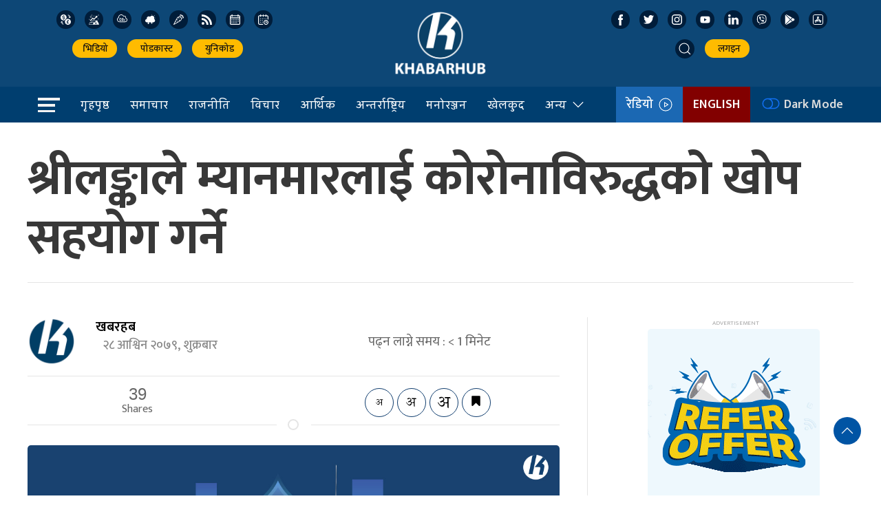

--- FILE ---
content_type: text/html; charset=UTF-8
request_url: https://khabarhub.com/2022/14/441242/
body_size: 17798
content:
<!DOCTYPE html>
<html lang="en" class="ah-khbradio">

<head>
  <!-- Required meta tags -->
    <meta charset="utf-8">
    <meta property="fb:pages" content="483697488694219" />
    <meta name="viewport" content="width=device-width, initial-scale=1, shrink-to-fit=no">
	<meta name="twitter:card" content="summary_large_image" />
	<!-- Start Alexa Certify Javascript -->
<script type="text/javascript">
_atrk_opts = { atrk_acct:"gv/ps1SZw320l9", domain:"khabarhub.com",dynamic: true};
(function() { var as = document.createElement('script'); as.type = 'text/javascript'; as.async = true; as.src = "https://certify-js.alexametrics.com/atrk.js"; var s = document.getElementsByTagName('script')[0];s.parentNode.insertBefore(as, s); })();
</script>
<noscript><img src="https://certify.alexametrics.com/atrk.gif?account=gv/ps1SZw320l9" style="display:none" height="1" width="1" alt="" /></noscript>
<!-- End Alexa Certify Javascript -->  
<!-- Global site tag (gtag.js) - Google Analytics -->
<script async src="https://www.googletagmanager.com/gtag/js?id=UA-136426139-1"></script>
<script>
  window.dataLayer = window.dataLayer || [];
  function gtag(){dataLayer.push(arguments);}
  gtag('js', new Date());

  gtag('config', 'UA-136426139-1');
</script>

  <title>
    श्रीलङ्काले म्यानमारलाई कोरोनाविरुद्धको खोप सहयोग गर्ने &laquo;     Khabarhub  </title>
  <meta name='robots' content='max-image-preview:large' />
	<style>img:is([sizes="auto" i], [sizes^="auto," i]) { contain-intrinsic-size: 3000px 1500px }</style>
	<link rel='dns-prefetch' href='//kit.fontawesome.com' />
<link rel='dns-prefetch' href='//ajax.googleapis.com' />
<link rel='dns-prefetch' href='//cdn.jsdelivr.net' />
<link rel='dns-prefetch' href='//fonts.googleapis.com' />
<meta property="fb:admins" content="changingmission"/><meta property="fb:app_id" content="1774296949456204"><meta property="og:title" content="श्रीलङ्काले म्यानमारलाई कोरोनाविरुद्धको खोप सहयोग गर्ने"/><meta property="og:type" content="article"/><meta property="og:description" content="काठमाडौ– श्रीलङ्का सरकारले म्यानमारलाई चार करोड अमेरिकी डलर बराबरको कोभिड–१९ विरुद्धको खोप सहयोग गर्ने भएको छ । स्वास्थ्यमन्त्री केहेलिया रम्बुक्वेलाले शुक्रबार यहाँ पत्रकारहरुलाई बताए । उनले श्रीलङ्कासँग फाइजर भ्याक्सिनको ९० लाखभन्दा बढी डोज रहेको र म्यानमारलाई ६० लाख दिने योजना रहेको बताएका छन्।मन्त्रीले रम्बुक्वेलाले यो वर्षको अन्त्यसम्ममा खोपको म्याद सकिने बताए । श्रीलङ्काका अधिकारीहरूले म्यानमारमा [&hellip;]"/><meta property="og:url" content="https://khabarhub.com/2022/14/441242/"/><meta property="og:site_name" content="Khabarhub"/><meta property="og:image" content="https://www.khabarhub.com/wp-content/uploads/2021/05/corona-vaccine-1.jpg"/><script type="text/javascript">
/* <![CDATA[ */
window._wpemojiSettings = {"baseUrl":"https:\/\/s.w.org\/images\/core\/emoji\/15.0.3\/72x72\/","ext":".png","svgUrl":"https:\/\/s.w.org\/images\/core\/emoji\/15.0.3\/svg\/","svgExt":".svg","source":{"concatemoji":"https:\/\/khabarhub.com\/wp-includes\/js\/wp-emoji-release.min.js?ver=6.7.1"}};
/*! This file is auto-generated */
!function(i,n){var o,s,e;function c(e){try{var t={supportTests:e,timestamp:(new Date).valueOf()};sessionStorage.setItem(o,JSON.stringify(t))}catch(e){}}function p(e,t,n){e.clearRect(0,0,e.canvas.width,e.canvas.height),e.fillText(t,0,0);var t=new Uint32Array(e.getImageData(0,0,e.canvas.width,e.canvas.height).data),r=(e.clearRect(0,0,e.canvas.width,e.canvas.height),e.fillText(n,0,0),new Uint32Array(e.getImageData(0,0,e.canvas.width,e.canvas.height).data));return t.every(function(e,t){return e===r[t]})}function u(e,t,n){switch(t){case"flag":return n(e,"\ud83c\udff3\ufe0f\u200d\u26a7\ufe0f","\ud83c\udff3\ufe0f\u200b\u26a7\ufe0f")?!1:!n(e,"\ud83c\uddfa\ud83c\uddf3","\ud83c\uddfa\u200b\ud83c\uddf3")&&!n(e,"\ud83c\udff4\udb40\udc67\udb40\udc62\udb40\udc65\udb40\udc6e\udb40\udc67\udb40\udc7f","\ud83c\udff4\u200b\udb40\udc67\u200b\udb40\udc62\u200b\udb40\udc65\u200b\udb40\udc6e\u200b\udb40\udc67\u200b\udb40\udc7f");case"emoji":return!n(e,"\ud83d\udc26\u200d\u2b1b","\ud83d\udc26\u200b\u2b1b")}return!1}function f(e,t,n){var r="undefined"!=typeof WorkerGlobalScope&&self instanceof WorkerGlobalScope?new OffscreenCanvas(300,150):i.createElement("canvas"),a=r.getContext("2d",{willReadFrequently:!0}),o=(a.textBaseline="top",a.font="600 32px Arial",{});return e.forEach(function(e){o[e]=t(a,e,n)}),o}function t(e){var t=i.createElement("script");t.src=e,t.defer=!0,i.head.appendChild(t)}"undefined"!=typeof Promise&&(o="wpEmojiSettingsSupports",s=["flag","emoji"],n.supports={everything:!0,everythingExceptFlag:!0},e=new Promise(function(e){i.addEventListener("DOMContentLoaded",e,{once:!0})}),new Promise(function(t){var n=function(){try{var e=JSON.parse(sessionStorage.getItem(o));if("object"==typeof e&&"number"==typeof e.timestamp&&(new Date).valueOf()<e.timestamp+604800&&"object"==typeof e.supportTests)return e.supportTests}catch(e){}return null}();if(!n){if("undefined"!=typeof Worker&&"undefined"!=typeof OffscreenCanvas&&"undefined"!=typeof URL&&URL.createObjectURL&&"undefined"!=typeof Blob)try{var e="postMessage("+f.toString()+"("+[JSON.stringify(s),u.toString(),p.toString()].join(",")+"));",r=new Blob([e],{type:"text/javascript"}),a=new Worker(URL.createObjectURL(r),{name:"wpTestEmojiSupports"});return void(a.onmessage=function(e){c(n=e.data),a.terminate(),t(n)})}catch(e){}c(n=f(s,u,p))}t(n)}).then(function(e){for(var t in e)n.supports[t]=e[t],n.supports.everything=n.supports.everything&&n.supports[t],"flag"!==t&&(n.supports.everythingExceptFlag=n.supports.everythingExceptFlag&&n.supports[t]);n.supports.everythingExceptFlag=n.supports.everythingExceptFlag&&!n.supports.flag,n.DOMReady=!1,n.readyCallback=function(){n.DOMReady=!0}}).then(function(){return e}).then(function(){var e;n.supports.everything||(n.readyCallback(),(e=n.source||{}).concatemoji?t(e.concatemoji):e.wpemoji&&e.twemoji&&(t(e.twemoji),t(e.wpemoji)))}))}((window,document),window._wpemojiSettings);
/* ]]> */
</script>
<style id='wp-emoji-styles-inline-css' type='text/css'>

	img.wp-smiley, img.emoji {
		display: inline !important;
		border: none !important;
		box-shadow: none !important;
		height: 1em !important;
		width: 1em !important;
		margin: 0 0.07em !important;
		vertical-align: -0.1em !important;
		background: none !important;
		padding: 0 !important;
	}
</style>
<link rel='stylesheet' id='wp-block-library-css' href='https://khabarhub.com/wp-includes/css/dist/block-library/style.min.css?ver=6.7.1' type='text/css' media='all' />
<link rel='stylesheet' id='mpp_gutenberg-css' href='https://khabarhub.com/wp-content/plugins/metronet-profile-picture/dist/blocks.style.build.css?ver=2.6.3' type='text/css' media='all' />
<style id='classic-theme-styles-inline-css' type='text/css'>
/*! This file is auto-generated */
.wp-block-button__link{color:#fff;background-color:#32373c;border-radius:9999px;box-shadow:none;text-decoration:none;padding:calc(.667em + 2px) calc(1.333em + 2px);font-size:1.125em}.wp-block-file__button{background:#32373c;color:#fff;text-decoration:none}
</style>
<style id='global-styles-inline-css' type='text/css'>
:root{--wp--preset--aspect-ratio--square: 1;--wp--preset--aspect-ratio--4-3: 4/3;--wp--preset--aspect-ratio--3-4: 3/4;--wp--preset--aspect-ratio--3-2: 3/2;--wp--preset--aspect-ratio--2-3: 2/3;--wp--preset--aspect-ratio--16-9: 16/9;--wp--preset--aspect-ratio--9-16: 9/16;--wp--preset--color--black: #000000;--wp--preset--color--cyan-bluish-gray: #abb8c3;--wp--preset--color--white: #ffffff;--wp--preset--color--pale-pink: #f78da7;--wp--preset--color--vivid-red: #cf2e2e;--wp--preset--color--luminous-vivid-orange: #ff6900;--wp--preset--color--luminous-vivid-amber: #fcb900;--wp--preset--color--light-green-cyan: #7bdcb5;--wp--preset--color--vivid-green-cyan: #00d084;--wp--preset--color--pale-cyan-blue: #8ed1fc;--wp--preset--color--vivid-cyan-blue: #0693e3;--wp--preset--color--vivid-purple: #9b51e0;--wp--preset--gradient--vivid-cyan-blue-to-vivid-purple: linear-gradient(135deg,rgba(6,147,227,1) 0%,rgb(155,81,224) 100%);--wp--preset--gradient--light-green-cyan-to-vivid-green-cyan: linear-gradient(135deg,rgb(122,220,180) 0%,rgb(0,208,130) 100%);--wp--preset--gradient--luminous-vivid-amber-to-luminous-vivid-orange: linear-gradient(135deg,rgba(252,185,0,1) 0%,rgba(255,105,0,1) 100%);--wp--preset--gradient--luminous-vivid-orange-to-vivid-red: linear-gradient(135deg,rgba(255,105,0,1) 0%,rgb(207,46,46) 100%);--wp--preset--gradient--very-light-gray-to-cyan-bluish-gray: linear-gradient(135deg,rgb(238,238,238) 0%,rgb(169,184,195) 100%);--wp--preset--gradient--cool-to-warm-spectrum: linear-gradient(135deg,rgb(74,234,220) 0%,rgb(151,120,209) 20%,rgb(207,42,186) 40%,rgb(238,44,130) 60%,rgb(251,105,98) 80%,rgb(254,248,76) 100%);--wp--preset--gradient--blush-light-purple: linear-gradient(135deg,rgb(255,206,236) 0%,rgb(152,150,240) 100%);--wp--preset--gradient--blush-bordeaux: linear-gradient(135deg,rgb(254,205,165) 0%,rgb(254,45,45) 50%,rgb(107,0,62) 100%);--wp--preset--gradient--luminous-dusk: linear-gradient(135deg,rgb(255,203,112) 0%,rgb(199,81,192) 50%,rgb(65,88,208) 100%);--wp--preset--gradient--pale-ocean: linear-gradient(135deg,rgb(255,245,203) 0%,rgb(182,227,212) 50%,rgb(51,167,181) 100%);--wp--preset--gradient--electric-grass: linear-gradient(135deg,rgb(202,248,128) 0%,rgb(113,206,126) 100%);--wp--preset--gradient--midnight: linear-gradient(135deg,rgb(2,3,129) 0%,rgb(40,116,252) 100%);--wp--preset--font-size--small: 13px;--wp--preset--font-size--medium: 20px;--wp--preset--font-size--large: 36px;--wp--preset--font-size--x-large: 42px;--wp--preset--spacing--20: 0.44rem;--wp--preset--spacing--30: 0.67rem;--wp--preset--spacing--40: 1rem;--wp--preset--spacing--50: 1.5rem;--wp--preset--spacing--60: 2.25rem;--wp--preset--spacing--70: 3.38rem;--wp--preset--spacing--80: 5.06rem;--wp--preset--shadow--natural: 6px 6px 9px rgba(0, 0, 0, 0.2);--wp--preset--shadow--deep: 12px 12px 50px rgba(0, 0, 0, 0.4);--wp--preset--shadow--sharp: 6px 6px 0px rgba(0, 0, 0, 0.2);--wp--preset--shadow--outlined: 6px 6px 0px -3px rgba(255, 255, 255, 1), 6px 6px rgba(0, 0, 0, 1);--wp--preset--shadow--crisp: 6px 6px 0px rgba(0, 0, 0, 1);}:where(.is-layout-flex){gap: 0.5em;}:where(.is-layout-grid){gap: 0.5em;}body .is-layout-flex{display: flex;}.is-layout-flex{flex-wrap: wrap;align-items: center;}.is-layout-flex > :is(*, div){margin: 0;}body .is-layout-grid{display: grid;}.is-layout-grid > :is(*, div){margin: 0;}:where(.wp-block-columns.is-layout-flex){gap: 2em;}:where(.wp-block-columns.is-layout-grid){gap: 2em;}:where(.wp-block-post-template.is-layout-flex){gap: 1.25em;}:where(.wp-block-post-template.is-layout-grid){gap: 1.25em;}.has-black-color{color: var(--wp--preset--color--black) !important;}.has-cyan-bluish-gray-color{color: var(--wp--preset--color--cyan-bluish-gray) !important;}.has-white-color{color: var(--wp--preset--color--white) !important;}.has-pale-pink-color{color: var(--wp--preset--color--pale-pink) !important;}.has-vivid-red-color{color: var(--wp--preset--color--vivid-red) !important;}.has-luminous-vivid-orange-color{color: var(--wp--preset--color--luminous-vivid-orange) !important;}.has-luminous-vivid-amber-color{color: var(--wp--preset--color--luminous-vivid-amber) !important;}.has-light-green-cyan-color{color: var(--wp--preset--color--light-green-cyan) !important;}.has-vivid-green-cyan-color{color: var(--wp--preset--color--vivid-green-cyan) !important;}.has-pale-cyan-blue-color{color: var(--wp--preset--color--pale-cyan-blue) !important;}.has-vivid-cyan-blue-color{color: var(--wp--preset--color--vivid-cyan-blue) !important;}.has-vivid-purple-color{color: var(--wp--preset--color--vivid-purple) !important;}.has-black-background-color{background-color: var(--wp--preset--color--black) !important;}.has-cyan-bluish-gray-background-color{background-color: var(--wp--preset--color--cyan-bluish-gray) !important;}.has-white-background-color{background-color: var(--wp--preset--color--white) !important;}.has-pale-pink-background-color{background-color: var(--wp--preset--color--pale-pink) !important;}.has-vivid-red-background-color{background-color: var(--wp--preset--color--vivid-red) !important;}.has-luminous-vivid-orange-background-color{background-color: var(--wp--preset--color--luminous-vivid-orange) !important;}.has-luminous-vivid-amber-background-color{background-color: var(--wp--preset--color--luminous-vivid-amber) !important;}.has-light-green-cyan-background-color{background-color: var(--wp--preset--color--light-green-cyan) !important;}.has-vivid-green-cyan-background-color{background-color: var(--wp--preset--color--vivid-green-cyan) !important;}.has-pale-cyan-blue-background-color{background-color: var(--wp--preset--color--pale-cyan-blue) !important;}.has-vivid-cyan-blue-background-color{background-color: var(--wp--preset--color--vivid-cyan-blue) !important;}.has-vivid-purple-background-color{background-color: var(--wp--preset--color--vivid-purple) !important;}.has-black-border-color{border-color: var(--wp--preset--color--black) !important;}.has-cyan-bluish-gray-border-color{border-color: var(--wp--preset--color--cyan-bluish-gray) !important;}.has-white-border-color{border-color: var(--wp--preset--color--white) !important;}.has-pale-pink-border-color{border-color: var(--wp--preset--color--pale-pink) !important;}.has-vivid-red-border-color{border-color: var(--wp--preset--color--vivid-red) !important;}.has-luminous-vivid-orange-border-color{border-color: var(--wp--preset--color--luminous-vivid-orange) !important;}.has-luminous-vivid-amber-border-color{border-color: var(--wp--preset--color--luminous-vivid-amber) !important;}.has-light-green-cyan-border-color{border-color: var(--wp--preset--color--light-green-cyan) !important;}.has-vivid-green-cyan-border-color{border-color: var(--wp--preset--color--vivid-green-cyan) !important;}.has-pale-cyan-blue-border-color{border-color: var(--wp--preset--color--pale-cyan-blue) !important;}.has-vivid-cyan-blue-border-color{border-color: var(--wp--preset--color--vivid-cyan-blue) !important;}.has-vivid-purple-border-color{border-color: var(--wp--preset--color--vivid-purple) !important;}.has-vivid-cyan-blue-to-vivid-purple-gradient-background{background: var(--wp--preset--gradient--vivid-cyan-blue-to-vivid-purple) !important;}.has-light-green-cyan-to-vivid-green-cyan-gradient-background{background: var(--wp--preset--gradient--light-green-cyan-to-vivid-green-cyan) !important;}.has-luminous-vivid-amber-to-luminous-vivid-orange-gradient-background{background: var(--wp--preset--gradient--luminous-vivid-amber-to-luminous-vivid-orange) !important;}.has-luminous-vivid-orange-to-vivid-red-gradient-background{background: var(--wp--preset--gradient--luminous-vivid-orange-to-vivid-red) !important;}.has-very-light-gray-to-cyan-bluish-gray-gradient-background{background: var(--wp--preset--gradient--very-light-gray-to-cyan-bluish-gray) !important;}.has-cool-to-warm-spectrum-gradient-background{background: var(--wp--preset--gradient--cool-to-warm-spectrum) !important;}.has-blush-light-purple-gradient-background{background: var(--wp--preset--gradient--blush-light-purple) !important;}.has-blush-bordeaux-gradient-background{background: var(--wp--preset--gradient--blush-bordeaux) !important;}.has-luminous-dusk-gradient-background{background: var(--wp--preset--gradient--luminous-dusk) !important;}.has-pale-ocean-gradient-background{background: var(--wp--preset--gradient--pale-ocean) !important;}.has-electric-grass-gradient-background{background: var(--wp--preset--gradient--electric-grass) !important;}.has-midnight-gradient-background{background: var(--wp--preset--gradient--midnight) !important;}.has-small-font-size{font-size: var(--wp--preset--font-size--small) !important;}.has-medium-font-size{font-size: var(--wp--preset--font-size--medium) !important;}.has-large-font-size{font-size: var(--wp--preset--font-size--large) !important;}.has-x-large-font-size{font-size: var(--wp--preset--font-size--x-large) !important;}
:where(.wp-block-post-template.is-layout-flex){gap: 1.25em;}:where(.wp-block-post-template.is-layout-grid){gap: 1.25em;}
:where(.wp-block-columns.is-layout-flex){gap: 2em;}:where(.wp-block-columns.is-layout-grid){gap: 2em;}
:root :where(.wp-block-pullquote){font-size: 1.5em;line-height: 1.6;}
</style>
<link rel='stylesheet' id='uikit-style-css' href='https://cdn.jsdelivr.net/npm/uikit@3.4.6/dist/css/uikit.min.css?ver=6.7.1' type='text/css' media='all' />
<link rel='stylesheet' id='base-style-css' href='https://khabarhub.com/wp-content/themes/KhabarhubOfficial/css/base.css?ver=6.7.1' type='text/css' media='all' />
<link rel='stylesheet' id='google-font-css' href='https://fonts.googleapis.com/css?family=Mukta%3A400%2C500%2C600%2C700&#038;subset=devanagari&#038;ver=6.7.1' type='text/css' media='all' />
<link rel='stylesheet' id='google-Sarala-css' href='https://fonts.googleapis.com/css2?family=Sarala%3Awght%40400%3B700&#038;display=swap&#038;ver=6.7.1' type='text/css' media='all' />
<link rel='stylesheet' id='appharu-style-css' href='https://khabarhub.com/wp-content/themes/KhabarhubOfficial/style.css?ver=8.23.265.258.1' type='text/css' media='all' />
<script type="text/javascript" src="https://khabarhub.com/wp-includes/js/jquery/jquery.min.js?ver=3.7.1" id="jquery-core-js"></script>
<script type="text/javascript" src="https://khabarhub.com/wp-includes/js/jquery/jquery-migrate.min.js?ver=3.4.1" id="jquery-migrate-js"></script>
<script type="text/javascript" src="https://khabarhub.com/wp-content/plugins/rs-save-for-later/public/js/js.cookie.js?ver=2.1.4" id="rs-save-for-laterjs-cookie-js"></script>
<script type="text/javascript" id="rs-save-for-later-js-extra">
/* <![CDATA[ */
var rs_save_for_later_ajax = {"ajax_url":"\/wp-admin\/admin-ajax.php","save_txt":"Save","unsave_txt":"Remove","saved_txt":"See Saved","number_txt":"Saved:","saved_page_url":"https:\/\/khabarhub.com\/saved-for-later\/","is_user_logged_in":"","toggle_logged_in":"0"};
/* ]]> */
</script>
<script type="text/javascript" src="https://khabarhub.com/wp-content/plugins/rs-save-for-later/public/js/rs-save-for-later-public.js?ver=1.0.0" id="rs-save-for-later-js"></script>
<script type="text/javascript" src="https://kit.fontawesome.com/7d59914bdd.js?ver=6.7.1" id="font-awesome-js"></script>
<link rel="https://api.w.org/" href="https://khabarhub.com/wp-json/" /><link rel="alternate" title="JSON" type="application/json" href="https://khabarhub.com/wp-json/wp/v2/posts/441242" /><link rel="EditURI" type="application/rsd+xml" title="RSD" href="https://khabarhub.com/xmlrpc.php?rsd" />
<meta name="generator" content="WordPress 6.7.1" />
<link rel="canonical" href="https://khabarhub.com/2022/14/441242/" />
<link rel='shortlink' href='https://khabarhub.com/?p=441242' />
<link rel="alternate" title="oEmbed (JSON)" type="application/json+oembed" href="https://khabarhub.com/wp-json/oembed/1.0/embed?url=https%3A%2F%2Fkhabarhub.com%2F2022%2F14%2F441242%2F" />
<link rel="alternate" title="oEmbed (XML)" type="text/xml+oembed" href="https://khabarhub.com/wp-json/oembed/1.0/embed?url=https%3A%2F%2Fkhabarhub.com%2F2022%2F14%2F441242%2F&#038;format=xml" />
      <meta name="onesignal" content="wordpress-plugin"/>
            <script>

      window.OneSignalDeferred = window.OneSignalDeferred || [];

      OneSignalDeferred.push(function(OneSignal) {
        var oneSignal_options = {};
        window._oneSignalInitOptions = oneSignal_options;

        oneSignal_options['serviceWorkerParam'] = { scope: '/' };
oneSignal_options['serviceWorkerPath'] = 'OneSignalSDKWorker.js.php';

        OneSignal.Notifications.setDefaultUrl("https://khabarhub.com");

        oneSignal_options['wordpress'] = true;
oneSignal_options['appId'] = '53e2087e-abb5-42a9-b964-6ba139ec8f15';
oneSignal_options['allowLocalhostAsSecureOrigin'] = true;
oneSignal_options['welcomeNotification'] = { };
oneSignal_options['welcomeNotification']['title'] = "";
oneSignal_options['welcomeNotification']['message'] = "";
oneSignal_options['path'] = "https://khabarhub.com/wp-content/plugins/onesignal-free-web-push-notifications/sdk_files/";
oneSignal_options['safari_web_id'] = "web.onesignal.auto.2b467c5d-2ccd-4e09-a57b-cb7ab9efd0c0";
oneSignal_options['promptOptions'] = { };
oneSignal_options['promptOptions']['siteName'] = "https://www.khabarhub.com";
oneSignal_options['notifyButton'] = { };
oneSignal_options['notifyButton']['enable'] = true;
oneSignal_options['notifyButton']['position'] = 'bottom-right';
oneSignal_options['notifyButton']['theme'] = 'default';
oneSignal_options['notifyButton']['size'] = 'medium';
oneSignal_options['notifyButton']['showCredit'] = true;
oneSignal_options['notifyButton']['text'] = {};
oneSignal_options['notifyButton']['colors'] = {};
oneSignal_options['notifyButton']['colors']['circle.background'] = '#003e6f';
oneSignal_options['notifyButton']['colors']['dialog.button.background'] = '#003e6f';
              OneSignal.init(window._oneSignalInitOptions);
                    });

      function documentInitOneSignal() {
        var oneSignal_elements = document.getElementsByClassName("OneSignal-prompt");

        var oneSignalLinkClickHandler = function(event) { OneSignal.Notifications.requestPermission(); event.preventDefault(); };        for(var i = 0; i < oneSignal_elements.length; i++)
          oneSignal_elements[i].addEventListener('click', oneSignalLinkClickHandler, false);
      }

      if (document.readyState === 'complete') {
           documentInitOneSignal();
      }
      else {
           window.addEventListener("load", function(event){
               documentInitOneSignal();
          });
      }
    </script>
<link rel="icon" href="https://www.khabarhub.com/wp-content/uploads/2019/06/cropped-logo1-e1561904137653-32x32.png" sizes="32x32" />
<link rel="icon" href="https://www.khabarhub.com/wp-content/uploads/2019/06/cropped-logo1-e1561904137653-192x192.png" sizes="192x192" />
<link rel="apple-touch-icon" href="https://www.khabarhub.com/wp-content/uploads/2019/06/cropped-logo1-e1561904137653-180x180.png" />
<meta name="msapplication-TileImage" content="https://www.khabarhub.com/wp-content/uploads/2019/06/cropped-logo1-e1561904137653-270x270.png" />
	 <script src="https://khabarhub.com/wp-content/themes/KhabarhubOfficial/js/uikit.min.js"></script>
<!--     <script src="https://cdn.jsdelivr.net/npm/uikit@3.4.6/dist/js/uikit.min.js"></script>
	 -->
</head>

<body>
    <div id="fb-root"></div>
    <script>
        (function (d, s, id) {
            var js,
                fjs = d.getElementsByTagName(s)[0];
            if (d.getElementById(id))
                return;
            js = d.createElement(s);
            js.id = id;
            js.src = "//connect.facebook.net/en_US/sdk.js#xfbml=1&version=v2.10&appId=40151482661930" +
                "1";
            fjs
                .parentNode
                .insertBefore(js, fjs);
        }(document, 'script', 'facebook-jssdk'));
    </script>

    <div class="ah-header">
        <div class="uk-container">
            <div uk-grid="uk-grid" class="uk-padding-small">
                <div class="uk-width-1-3@m header-nav-item  uk-visible@m">
                    <div class="icon-list">
                        <a href="https://u.khabarhub.com/forex" target="_blank" class="uk-icon-button icon-item uk-margin-small-right currency"><img
                                src="https://khabarhub.com/wp-content/themes/KhabarhubOfficial/img/icons/currency.svg"
                                alt="Logo"></a>
                        <a href="https://u.khabarhub.com/gold-silver" target="_blank" class="uk-icon-button icon-item uk-margin-small-right gold"><img
                                src="https://khabarhub.com/wp-content/themes/KhabarhubOfficial/img/icons/gold.svg" alt="Logo"></a>
                        <a href="https://u.khabarhub.com/air-quality-index" target="_blank" class="uk-icon-button icon-item uk-margin-small-right air-quality"><img
                                src="https://khabarhub.com/wp-content/themes/KhabarhubOfficial/img/icons/air-quality.svg"
                                alt="Logo"></a>
                        <a href="https://u.khabarhub.com/weathers" target="_blank" class="uk-icon-button icon-item uk-margin-small-right weather"><img
                                src="https://khabarhub.com/wp-content/themes/KhabarhubOfficial/img/icons/cloudy.svg" alt="Logo"></a>
                        <a href="https://u.khabarhub.com/tarkari" target="_blank" class="uk-icon-button icon-item uk-margin-small-right vegetable"><img
                                src="https://khabarhub.com/wp-content/themes/KhabarhubOfficial/img/icons/vegetable.svg"
                                alt="Logo"></a>
                        <a href="https://khabarhub.com/feed" target="_blank" class="uk-icon-button icon-item uk-margin-small-right rss"><img
                                src="https://khabarhub.com/wp-content/themes/KhabarhubOfficial/img/icons/rss.svg" alt="Logo"></a>
                        <a href="https://u.khabarhub.com/nepali-calendar" target="_blank" class="uk-icon-button icon-item uk-margin-small-right calendar"><img
                                src="https://khabarhub.com/wp-content/themes/KhabarhubOfficial/img/icons/calendar.svg"
                                alt="Logo"></a>
                        <a href="https://u.khabarhub.com/date-converter" target="_blank" class="uk-icon-button icon-item uk-margin-small-right date-converter"><img
                                src="https://khabarhub.com/wp-content/themes/KhabarhubOfficial/img/icons/date-converter.svg"
                                alt="Logo"></a>
                    </div>

                    <ul class="uk-navbar-nav" style="margin-top: 15px;">
                        <li> <a href="https://u.khabarhub.com/video" target="_blank"><i class="fas fa-video"></i> &nbsp;भिडियो </a></li>
                        <li> <a href="https://anchor.fm/khabarhub" target="_blank"><i class="fas fa-headphones-alt"></i> &nbsp; पोडकास्ट </a></li>
                        <li> <a href="https://u.khabarhub.com/preeti-to-unicode" target="_blank"><i class="fas fa-language"></i>&nbsp; युनिकोड </a></li>
                    </ul>

                </div>
                <div class="uk-width-1-3@m ">
                    <div class="uk-child-width-expand uk-grid-small uk-text-center" uk-grid>
                        <div class="uk-visible@m"></div>
                        <div class="uk-width-2-5@m">
                            <div class="uk-padding-small uk-padding-remove">
                                <a href="/"><img src="https://khabarhub.com/wp-content/themes/KhabarhubOfficial/img/logo1.png"
                                        alt="Logo" class="ah-khb-logo"></a>
                            </div>
                        </div>
                        <div class="uk-visible@m"></div>
                    </div>

                </div>
                <div class="uk-width-1-3@m header-nav-item  uk-visible@m">
                    <div class="icon-list">
                        <a href="https://www.facebook.com/khabarhubofficial/" target="_blank" class="uk-icon-button icon-item uk-margin-small-right facebook"><img
                                src="https://khabarhub.com/wp-content/themes/KhabarhubOfficial/img/icons/facebook.svg"
                                alt="Logo"></a>
                        <a href="https://twitter.com/Khabarhub_Eng" target="_blank" class="uk-icon-button icon-item uk-margin-small-right twitter"><img
                                src="https://khabarhub.com/wp-content/themes/KhabarhubOfficial/img/icons/twitter.svg" alt="Logo"></a>
                        <a href="https://www.instagram.com/official.khabarhub/" target="_blank" class="uk-icon-button icon-item uk-margin-small-right instagram"><img
                                src="https://khabarhub.com/wp-content/themes/KhabarhubOfficial/img/icons/instagram.svg"
                                alt="Logo"></a>
                        <a href="https://www.youtube.com/c/Khabarhub" target="_blank" class="uk-icon-button icon-item uk-margin-small-right youtube"><img
                                src="https://khabarhub.com/wp-content/themes/KhabarhubOfficial/img/icons/youtube.svg" alt="Logo"></a>
                        <a href="https://www.linkedin.com/company/khabarhub//" target="_blank" class="uk-icon-button icon-item uk-margin-small-right linked-in"><img
                                src="https://khabarhub.com/wp-content/themes/KhabarhubOfficial/img/icons/linked-in.svg"
                                alt="Logo"></a>
                        <a href="https://chats.viber.com/khabarhub" target="_blank" class="uk-icon-button icon-item uk-margin-small-right viber"><img
                                src="https://khabarhub.com/wp-content/themes/KhabarhubOfficial/img/icons/viber.svg" alt="Logo"></a>
                        <a href="https://play.google.com/store/apps/details?id=khabarhub.com&hl=en&gl=US" target="_blank" class="uk-icon-button icon-item uk-margin-small-right playstore"><img
                                src="https://khabarhub.com/wp-content/themes/KhabarhubOfficial/img/icons/playstore.svg"
                                alt="Logo"></a>
                        <a href="https://apps.apple.com/us/app/khabarhub/id1557109673" target="_blank" class="uk-icon-button icon-item uk-margin-small-right appstore"><img
                                src="https://khabarhub.com/wp-content/themes/KhabarhubOfficial/img/icons/appstore.svg"
                                alt="Logo"></a>
                    </div>

                    <ul class="uk-navbar-nav " style="margin-top: 15px;">
                        <li> <a class="uk-navbar-toggle header-search" href="#modal-search" uk-search-icon
                                uk-toggle></a></li>
                        <li><a href="#"  target="_blank"> <i class="fas fa-sign-in-alt"></i>&nbsp; लगइन </a></li>
                    </ul>
                </div>
            </div>
        </div>
    </div>


    <div class="np-border wbg catnav" uk-sticky="uk-sticky" style="z-index: 990;">
        <div class="uk-container">
            <nav class="uk-navbar uk-position-relative nav-edit" uk-navbar>
    <div class="uk-navbar-left">
        <ul class="uk-navbar-nav menu-icon">
            <li uk-toggle="target: #offcanvas-nav">
                <a href="!"><img src="https://khabarhub.com/wp-content/themes/KhabarhubOfficial/img/home-bar.png" alt="Logo"></a>
            </li>
        </ul>
    </div>
    <div class="uk-navbar-left uk-visible@m">
        <ul class="uk-navbar-nav navigation-bar">
            <li>
                <a href="/">गृहपृष्ठ</a>
            </li>
            <li>
                <a href="/?cat=13">समाचार</a>
            </li>
            <li>
                <a href="/?cat=20">राजनीति</a>
            </li>
            <li>
                <a href="/?cat=9">विचार</a>
            </li>
            <li><a href="/?cat=4">आर्थिक</a></li>
            <li><a href="/?cat=2">अन्तर्राष्ट्रिय </a></li>
            <li><a href="/?cat=10"> मनोरञ्जन </a></li>
            <li><a href="/?cat=5">खेलकुद</a></li>
            <li>
                <a href="/?cat=8198">अन्य<span uk-icon="icon: chevron-down; ratio: 1.2"
                        class="dropdown-icon"></span></a>
                <div class="uk-navbar-dropdown dropdown-list dropdown-item">
                    <ul class="uk-nav uk-navbar-dropdown-nav">
                        <li><a href="/?cat=3">अन्तर्वार्ता </a></li>
                        <li class="uk-nav-divider"><a href="/?cat=49">ट्राभल</a></li>
                        <li class="uk-nav-divider"><a href="/?cat=41">स्वास्थ्य</a></li>
                        <li class="uk-nav-divider"><a href="/?cat=15">सूचना-प्रविधि</a></li>
                        <li class="uk-nav-divider"><a href="/?cat=149">सुरक्षा</a></li>
                        <li class="uk-nav-divider"><a href="/?cat=5">खेलकुद</a></li>
                        <li class="uk-nav-divider"><a href="/?cat=16">जीवनशैली</a></li>
                        <li class="uk-nav-divider"><a href="/?cat=26">प्रवास</a></li>
                        <li class="uk-nav-divider"><a href="/?cat=32">धर्म / संस्कृति</a></li>
                        <li class="uk-nav-divider"><a href="/?cat=34">इमिग्रेसन</a>
                        </li>
                        <li class="uk-nav-divider"><a href="/?cat=27">रोजगार</a>
                        </li>
                        <li class="uk-nav-divider"><a href="/?cat=14">साहित्य</a>
                        </li>
                        <li class="uk-nav-divider"><a href="/?cat=341">राशिफल</a>
                        </li>
                    </ul>
                </div>
            </li>

        </ul>
    </div>

    <div class="uk-navbar-right">
        <ul class="uk-navbar-nav uk-flex-right@m">
            <li>
                <a class="radio-icon" href="#" uk-toggle="target: #modal-example">रेडियो &nbsp; <span
                        class="radio-btn-flip" uk-icon="icon:  play-circle; ratio: 1"></span></a>
            </li>
            <li>
                <a target="_blank" class="eng-link" href="https://english.khabarhub.com/">ENGLISH</a>
            </li>
            <li title="Dark Mode">
                <a href="#" style="color:#ddd;">
                    <label>
                        <input id="dmcheck" class="uk-checkbox" type="checkbox">
                        <svg id="dmoff" class="bi bi-toggle-off" width="30px" height="25px" viewBox="0 0 16 16"
                            fill="currentColor" xmlns="http://www.w3.org/2000/svg">
                            <path fill-rule="evenodd"
                                d="M11 4a4 4 0 010 8H8a4.992 4.992 0 002-4 4.992 4.992 0 00-2-4h3zm-6 8a4 4 0 110-8 4 4 0 010 8zM0 8a5 5 0 005 5h6a5 5 0 000-10H5a5 5 0 00-5 5z"
                                clip-rule="evenodd" />
                        </svg>
                        <svg id="dmon" class="bi bi-toggle-on" width="30px" height="25px" viewBox="0 0 16 16"
                            fill="currentColor" xmlns="http://www.w3.org/2000/svg">
                            <path fill-rule="evenodd"
                                d="M5 3a5 5 0 000 10h6a5 5 0 000-10H5zm6 9a4 4 0 100-8 4 4 0 000 8z"
                                clip-rule="evenodd" />
                        </svg>
                        <span class="uk-visible@m">Dark Mode</span>
                    </label>
                </a>
            </li>

        </ul>

    </div>
</nav>

<!-- This is the modal -->
<div class="ah-radio-model" id="modal-example" uk-modal>
    <div class="uk-modal-dialog">

        <div class="uk-height-medium uk-flex uk-flex-center uk-flex-middle uk-background-cover uk-light"
            style="height: 250px;" data-src="https://khabarhub.com/wp-content/themes/KhabarhubOfficial/img/rc-logo.jpg" data-srcset="https://khabarhub.com/wp-content/themes/KhabarhubOfficial/img/rc-logo.jpg?fit=crop&w=650&h=433&q=80 650w,
                  https://khabarhub.com/wp-content/themes/KhabarhubOfficial/img/rc-logo.jpg?fit=crop&w=1300&h=866&q=80 1300w"
            data-sizes="(min-width: 650px) 650px, 100vw" uk-img>
            <button class="uk-modal-close-default ah-close" style="position: absolute !important;" type="button"><span
                    uk-icon="icon: close; ratio: 3.5"></span></button>
            <div class="radio-section">
                <p class="uk-text-small radio-text">Live on</p>
                <h1 class="uk-margin-remove">RADIO CANDID</h1>
                <p class="uk-text-small radio-text uk-margin-remove-top">Your Voice, Your Power</p>
                <div class="ah-audio">
                    <audio controls>
                        <!--                         <source src="https://radio-streaming-serv-np.hamropatro.com:8030/radio.mp3" type="audio/mpeg"> -->
                    </audio>
                </div>

            </div>

        </div>
    </div>
</div>

<div id="modal-search" class="uk-flex-top  search-model-item" uk-modal>
    <div class="uk-modal-dialog uk-modal-body search-model uk-margin-auto-vertical">
        <button class="uk-modal-close-default close-icon ah-close" style="position: absolute !important;" type="button"
            uk-close></button>
        <h2 class="uk-modal-title search-title">खबरहब <span class="ah-search-khb">सर्च गर्नुहोस्</span></h2>
        <form action="/" class="uk-search uk-search-navbar uk-width-1-1" method="get">
            <div class="uk-child-width-1-2@m uk-text-center uk-grid-small" uk-grid>
                <div class="uk-child-width-1-2@m uk-text-center uk-grid-small" uk-grid>
                    <div>
                        <input class="uk-input" name="form" type="date" data-uk-datepicker placeholder="from"
                            value="">
                    </div>
                    <div>
                        <input class="uk-input" name="to" type="date" data-uk-datepicker placeholder="to"
                            value="">
                    </div>
                </div>
                <div>
                    <input class="uk-search-input search-box" name="s" id="s" type="search" placeholder="Search"
                        value="">
                    <button type="submit" class="uk-search-icon-flip icon-search" uk-search-icon></button>
                </div>
            </div>
        </form>
    </div>
</div>        </div>
    </div>
    <div id="offcanvas-nav" class="uk-offcanvas" uk-offcanvas="overlay: true">
    <div class="uk-offcanvas-bar full-ah-nav">

        <div class="uk-section uk-padding-remove-top  uk-padding-remove-bottom">
            <div class="uk-container uk-container-small  uk-padding-remove">
                <div class="uk-child-width-1-3@m" uk-grid>
                    <div>
                        <a href="/"><img src="https://khabarhub.com/wp-content/themes/KhabarhubOfficial/img/logo-white-sm.png"
                                alt="Logo"></a>

                    </div>
                    <div class="uk-visible@m"></div>
                    <div class="ah-mobile-menu uk-text-right uk-flex uk-flex-middle uk-flex-right">
                        <button class="uk-offcanvas-close ah-close" type="button"><span
                                uk-icon="icon: close; ratio: 3.5"></span></button>
                    </div>
                </div>
                <div class="uk-child-width-1-1@m" uk-grid>
                    <div>
                        <form action="/" role="search" class="uk-search uk-search-large ah-search"  method="get">
                            <input  name="s" id="s"  class="uk-search-input" type="search" placeholder="Search"  value="" >
                            <span type="submit" class="ah-search-icon" style="color: #fff !important;"
                                uk-search-icon></span>
                        </form>
                    </div>

                    </divL>
                    <div class="uk-navbar-grid uk-child-width-1-3@m" uk-grid>
                        <div>
                            <h3 class="menu-title">मुख्य</h3>
                            <ul class="uk-list side-nav uk-nav-default">
                                <li><a href="/"><span class="uk-margin-small-right" uk-icon="home"></span>होम</a></li>
                                <li><a href="/?cat=13"><i class="fas fa-newspaper uk-margin-small-right"></i>समाचार</a></li>
                                <li><a href="/?cat=2"><i
                                            class="fas fa-globe-asia uk-margin-small-right"></i>अन्तर्राष्ट्रिय</a></li>
                                <li><a href="/?cat=4"><i class="fas fa-newspaper uk-margin-small-right"></i>आर्थिक</a></li>
                                <li><a href="/?cat=49"><i class="fas fa-plane-departure uk-margin-small-right"></i>ट्राभल</a>
                                </li>
                                <li><a href="/?cat=9"><i class="far fa-address-card uk-margin-small-right"></i>विचार</a></li>
                                <li><a href="/?cat=41"><i
                                            class="fas fa-file-medical-alt uk-margin-small-right"></i>स्वास्थ्य</a></li>
                                <li><a href="/?cat=10"><span class="uk-margin-small-right" uk-icon="happy"></span>मनोरञ्जन</a>
                                </li>
                                <li><a href="/?cat=15"><i
                                            class="fas fa-chalkboard-teacher uk-margin-small-right"></i>सूचना-प्रविधि</a>
                                </li>
                                <li><a href="/?cat=20"><i class="fas fa-newspaper uk-margin-small-right"></i>राजनीति</a></li>
                                <li><a href="/?cat=149"><i class="fas fa-people-carry uk-margin-small-right"></i>सुरक्षा</a>
                                </li>
                                <li><a href="/?cat=5"><i class="fas fa-baseball-ball uk-margin-small-right"></i>खेलकुद</a>
                                </li>
                            </ul>
                        </div>
                        <div>
                            <h3 class="menu-title"> अन्य</h3>
                            <ul class="uk-list side-nav uk-nav-default">
                                <li><a href="/?cat=16"><i class="fas fa-car uk-margin-small-right"></i>जीवनशैली</a></li>
                                <li><a href="/?cat=116"><i class="far fa-newspaper uk-margin-small-right"></i>स्टोरी</a></li>
                                <li><a href="/?cat=26"><i class="fas fa-globe uk-margin-small-right"></i>प्रवास</a></li>
                                <li><a href="/?cat=32"><i class="fas fa-praying-hands uk-margin-small-right"></i>धर्म /
                                        संस्कृति</a></li>
                                <li><a href="/?cat=34"><i class="fas fa-globe-africa uk-margin-small-right"></i>इमिग्रेसन</a>
                                </li>
                                <li><a href="/?cat=27"><i class="fas fa-user-md uk-margin-small-right"></i>रोजगार</a></li>
                                <li><a href="/?cat=159"><i class="far fa-newspaper uk-margin-small-right"></i>पत्रपत्रिका</a>
                                </li>
                                <li><a href="/?cat=12"><i class="far fa-smile-wink uk-margin-small-right"></i>विचित्र संसार</a>
                                </li>
                                <li><a href="/?cat=21"><i class="far fa-newspaper uk-margin-small-right"></i>सम-सामयिक</a></li>
                                <li><a href="/?cat=30"><i class="fas fa-building uk-margin-small-right"></i>समाज</a></li>
                                <li><a href="/?cat=14"><i class="fas fa-book-reader uk-margin-small-right"></i>साहित्य</a></li>
                                <li><a href="/?cat=22"><i class="fas fa-street-view uk-margin-small-right"></i>स्थानीय</a></li>
                            </ul>
                        </div>
                        <div>
                            <h3 class="menu-title"> युटिलिटीज्</h3>
                            <ul class="uk-list side-nav uk-nav-default">
                                <li><a href="https://u.khabarhub.com/date-converter"><i class="far fa-calendar-alt uk-margin-small-right"></i>मिति
                                        परिवर्तन</a></li>
                                <li><a href="https://u.khabarhub.com/preeti-to-unicode"><i class="fas fa-language uk-margin-small-right"></i>प्रीति टु
                                        युनिकोड</a></li>
                                <li><a href="https://u.khabarhub.com/unicode-to-preeti"><i class="fas fa-language uk-margin-small-right"></i>युनिकोड टु
                                        प्रीति</a></li>
                                <li><a href="https://u.khabarhub.com/roman-to-unicode"><i class="fas fa-language uk-margin-small-right"></i>रोमन टु युनिकोड</a>
                                </li>
                                <li><a href="https://u.khabarhub.com/forex"><i class="fab fa-bitcoin uk-margin-small-right"></i>विदेशी मुद्रा</a>
                                </li>
                                <li><a href="https://u.khabarhub.com/gold-silver"><i class="fab fa-bitcoin uk-margin-small-right"></i>सुन/चाँदी</a></li>
                                <li><a href="https://u.khabarhub.com/air-quality-index"><i class="fab fa-airbnb uk-margin-small-right"></i>वायु गुणस्तर
                                        सूचकांक</a></li>
                                <li><a href="https://u.khabarhub.com/tarkari"><i class="fas fa-pepper-hot uk-margin-small-right"></i>तरकारी</a></li>
                                <li><a href="https://u.khabarhub.com/video"> <i class="fas fa-video uk-margin-small-right"></i>भिडियो</a></li>
                                <li><a href="https://anchor.fm/khabarhub"><i class="fab fa-soundcloud uk-margin-small-right"></i>पोडकास्ट</a>
                                </li>
                                <li><a href="#"><i class="fas fa-sign-in-alt uk-margin-small-right"></i>लगइन</a></li>
                            </ul>
                        </div>
                    </div>
                </div>
                <div class="uk-margin-medium-top uk-flex uk-flex-between uk-flex-middle uk-text-center">
                    <h2 class="uk-heading-line uk-width-expand"><span> <a href="/"><img
                                    src="https://khabarhub.com/wp-content/themes/KhabarhubOfficial/img/logo1.png" alt="Logo"
                                    class="ah-nav-logo"></a> </span></h2>
                </div>
                <div class="uk-margin-top-small  uk-text-center">
                    <div class="icon-list">
                          <a href="https://www.facebook.com/khabarhubofficial/" target="_blank"
                    class="uk-icon-button icon-item uk-margin-small-right facebook"><img
                        src="https://khabarhub.com/wp-content/themes/KhabarhubOfficial/img/icons/facebook.svg" alt="Logo"></a>
                <a href="https://twitter.com/Khabarhub_Eng" target="_blank"
                    class="uk-icon-button icon-item uk-margin-small-right twitter"><img
                        src="https://khabarhub.com/wp-content/themes/KhabarhubOfficial/img/icons/twitter.svg" alt="Logo"></a>
                <a href="https://www.instagram.com/official.khabarhub/" target="_blank"
                    class="uk-icon-button icon-item uk-margin-small-right instagram"><img
                        src="https://khabarhub.com/wp-content/themes/KhabarhubOfficial/img/icons/instagram.svg" alt="Logo"></a>
                <a href="https://www.youtube.com/c/Khabarhub" target="_blank"
                    class="uk-icon-button icon-item uk-margin-small-right youtube"><img
                        src="https://khabarhub.com/wp-content/themes/KhabarhubOfficial/img/icons/youtube.svg" alt="Logo"></a>
                <a href="https://www.linkedin.com/company/khabarhub//" target="_blank"
                    class="uk-icon-button icon-item uk-margin-small-right linked-in"><img
                        src="https://khabarhub.com/wp-content/themes/KhabarhubOfficial/img/icons/linked-in.svg" alt="Logo"></a>
                <a href="https://chats.viber.com/khabarhub" target="_blank"
                    class="uk-icon-button icon-item uk-margin-small-right viber"><img
                        src="https://khabarhub.com/wp-content/themes/KhabarhubOfficial/img/icons/viber.svg" alt="Logo"></a>
                <a href="https://play.google.com/store/apps/details?id=khabarhub.com&hl=en&gl=US" target="_blank"
                    class="uk-icon-button icon-item uk-margin-small-right playstore"><img
                        src="https://khabarhub.com/wp-content/themes/KhabarhubOfficial/img/icons/playstore.svg" alt="Logo"></a>
                <a href="https://apps.apple.com/us/app/khabarhub/id1557109673" target="_blank"
                    class="uk-icon-button icon-item uk-margin-small-right appstore"><img
                        src="https://khabarhub.com/wp-content/themes/KhabarhubOfficial/img/icons/appstore.svg" alt="Logo"></a>
                    </div>
                </div>
                <hr class="uk-divider-icon">
                <p class="uk-light uk-text-center uk-margin-remove-bottom">ताजा र विश्वसनीय समाचार, विचार, अन्तवार्ता, विश्लेषण लगायत दैनिक आवश्यक जानकारीका लागि खबरहब डटकम हेर्नुहोस।</p>
                <p class="uk-text-small uk-light uk-text-center uk-margin-small-top"> &copy;2026 Khabarhub सर्वाधिकार सुरक्षित पेभलियन मिडिया प्रा.लि
                | Site By :
                <a href="https://www.appharu.com/?ref=Khabarhub" class="uk-text-primary">Appharu</a></p>
            </div>
        </div>
    </div>
</div>
    <div class="uk-container uk-margin-top">


</div>
   <div class="uk-container">

<div class="uk-grid uk-grid-medium single" uk-grid="">
        <div class="uk-width-1-1@m">
                        <div class="uk-card">
                            <h1 class="single-title">श्रीलङ्काले म्यानमारलाई कोरोनाविरुद्धको खोप सहयोग गर्ने</h1>
                
                        </div>
<hr>
<div class="title-top mt-3 mb-3">
    </div>

	<script type='text/javascript' src='https://platform-api.sharethis.com/js/sharethis.js#property=5f87eec2ef1e6500121e75f4&product=sop' async='async'></script>
    </div>
    <div class="uk-grid uk-grid-divider ah-mobile-margin" uk-grid="uk-grid">
        <div class="uk-width-2-3@m">
         
            <article class="uk-comment">
                <header class="uk-flex-middle uk-grid-small" uk-grid="uk-grid">
                    <div class="uk-width-1-2@m">
                        <div class="uk-grid-small" uk-grid>
                            <div class="uk-width-1-4 authorImg">
                                
                                <img width="100" height="100" src="https://www.khabarhub.com/wp-content/uploads/2019/01/logo-150x150.png" class="avatar avatar-100 photo" alt="" decoding="async" srcset="https://www.khabarhub.com/wp-content/uploads/2019/01/logo-150x150.png 150w, https://www.khabarhub.com/wp-content/uploads/2019/01/logo-24x24.png 24w, https://www.khabarhub.com/wp-content/uploads/2019/01/logo-48x48.png 48w, https://www.khabarhub.com/wp-content/uploads/2019/01/logo-96x96.png 96w, https://www.khabarhub.com/wp-content/uploads/2019/01/logo-300x300.png 300w, https://www.khabarhub.com/wp-content/uploads/2019/01/logo.png 400w" sizes="(max-width: 100px) 100vw, 100px" />                            </div>
                            <div class="uk-width-expand">
                                <div class="single-authors">
                                    <h4 class="uk-comment-title uk-margin-remove">  <a class="uk-link-reset"
                                            href="/?author=1">खबरहब</a>                                    </h4>
                                </div>
                                <div class="post-time">
                                    <i class="far fa-clock"></i>
                                    <p class="single-date">&#2408;&#2414; आश्विन &#2408;&#2406;&#2413;&#2415;, शुक्रबार                                        &nbsp;
                                    </p>
                                </div>
                            </div>
                        </div>
                    </div>

                    <div class="uk-width-1-2@m uk-flex uk-flex-middle uk-flex-center ah-mobile-margin">
                        <p>
                            पढ्न लाग्ने समय :<span class="span-reading-time rt-reading-time"><span class="rt-label rt-prefix"></span> <span class="rt-time"> &lt; 1</span> <span class="rt-label rt-postfix"></span></span> मिनेट                        </p>
                    </div>
                    <div class="uk-width-1-1@m">
						   						   <hr>
                    </div>
                    <div class="uk-width-1-2@m  uk-flex uk-flex-middle uk-flex-center">
                        <div class="total-shares">
                            <div id="data" class="total-number">
                                39                            </div><span>Shares</span>
                        </div>
                        <div class="uk-align-right sharethis-inline-share-buttons" style="z-index: 1;"></div>
                    </div>
                    <div class="uk-width-1-2@m uk-flex uk-flex-middle uk-flex-center">
                        <div class="font-change ">
                            <ul class="list-unstyled uk-navbar-nav">
                                <li class="16px"><span id="smaller"><img
                                            src="[data-uri]"
                                            alt="change font"></span></li>
                                <li class="18px"><span id="resize"><img
                                            src="[data-uri]"
                                            alt="change font"></span></li>
                                <li class="20px"><span id="bigger"><img
                                            src="[data-uri]"
                                            alt="change font"></span></li>
                                <li class="20px" style="display: flex;justify-content: center;">
                                    <div class="save-for-later"><a href="#" class="rs-save-for-later-button" data-toggle="tooltip" data-placement="top" data-title="Save" data-nonce="0d4c45ac65" data-object-id="441242"><svg width="15px" height="15px" viewBox="200 89 46 55" version="1.1" xmlns="http://www.w3.org/2000/svg" xmlns:xlink="http://www.w3.org/1999/xlink"><defs></defs><path d="M241.571429,89.7142857 C242.11905,89.7142857 242.642855,89.8214275 243.142857,90.0357143 C243.928575,90.3452396 244.553569,90.83333 245.017857,91.5 C245.482145,92.16667 245.714286,92.9047579 245.714286,93.7142857 L245.714286,139.75 C245.714286,140.559528 245.482145,141.297616 245.017857,141.964286 C244.553569,142.630956 243.928575,143.119046 243.142857,143.428571 C242.690474,143.619049 242.16667,143.714286 241.571429,143.714286 C240.428566,143.714286 239.44048,143.333337 238.607143,142.571429 L222.857143,127.428571 L207.107143,142.571429 C206.249996,143.357147 205.26191,143.75 204.142857,143.75 C203.595235,143.75 203.071431,143.642858 202.571429,143.428571 C201.78571,143.119046 201.160717,142.630956 200.696429,141.964286 C200.232141,141.297616 200,140.559528 200,139.75 L200,93.7142857 C200,92.9047579 200.232141,92.16667 200.696429,91.5 C201.160717,90.83333 201.78571,90.3452396 202.571429,90.0357143 C203.071431,89.8214275 203.595235,89.7142857 204.142857,89.7142857 L241.571429,89.7142857 Z" id="rs-bookmark-button" stroke="none" fill="#000000" fill-rule="evenodd"></path></svg></a>                                    </div>
                                </li>
                            </ul>
                        </div>
                    </div>
                </header>
            </article>
            <hr class="uk-divider-icon uk-margin-remove-top">
            <article class="uk-card">
                <div class="banner-top uk-text-center uk-background-muted uk-margin-small-bottom">
                    <img src="https://www.khabarhub.com/wp-content/uploads/2021/05/corona-vaccine-1.jpg" alt="">
                    <p class="feature-img-cap"></p>
                </div>
                                <div class="post-entry">
                    <p>काठमाडौ– श्रीलङ्का सरकारले म्यानमारलाई चार करोड अमेरिकी डलर बराबरको कोभिड–१९ विरुद्धको खोप सहयोग गर्ने भएको छ । स्वास्थ्यमन्त्री केहेलिया रम्बुक्वेलाले शुक्रबार यहाँ पत्रकारहरुलाई बताए ।</p>  
<p>उनले श्रीलङ्कासँग फाइजर भ्याक्सिनको ९० लाखभन्दा बढी डोज रहेको र म्यानमारलाई ६० लाख दिने योजना रहेको बताएका छन्।मन्त्रीले रम्बुक्वेलाले यो वर्षको अन्त्यसम्ममा खोपको म्याद सकिने बताए । श्रीलङ्काका अधिकारीहरूले म्यानमारमा खोपहरू पु¥याउन विश्व स्वास्थ्य संगठनसँग काम गरिरहेका रामबुक्वेलाले बताएका हुन् ।</p> <div class='khabarhub-inner-ads'><section class="widget"><a href="https://us-east-2.protection.sophos.com/?d=sipradi.com.np&#038;u=aHR0cHM6Ly90YXRhY2Fycy5zaXByYWRpLmNvbS5ucC9pbnF1aXJ5&#038;i=NjU2Y2FiYTIxN2Y2NDAwOWYxZDY4ZGYw&#038;t=V0paWFNKTWZzNXNHNDJvSHpDMi9pVkhLbDV4SXB3OXN1MXN2d2lNLzNWUT0=&#038;h=58c5450daf424090b941d8a140b857e7&#038;s=AVNPUEhUT0NFTkNSWVBUSVaWyTmOCuQpDHdfKnBJkG-KjUJNizNzzxH12dzYDf8PdQ" rel="httpstatacarssipradicomnpinquiryutm_sourceKhabarhubutm_mediumOnlinePortalutm_campaignPunchevutm_idPunchevutm_termDeliveryToday" target="_blank"><img fetchpriority="high" decoding="async" width="800" height="100" src="https://www.khabarhub.com/wp-content/uploads/2025/12/Tiago-EV-EMI_800x100px.png" class="image wp-image-891313  attachment-full size-full" alt="" style="max-width: 100%; height: auto;" srcset="https://www.khabarhub.com/wp-content/uploads/2025/12/Tiago-EV-EMI_800x100px.png 800w, https://www.khabarhub.com/wp-content/uploads/2025/12/Tiago-EV-EMI_800x100px-768x96.png 768w" sizes="(max-width: 800px) 100vw, 800px" /></a></section></div> 
</p>                </div>
                <p class="single-date uk-margin-bottom">प्रकाशित मिति :
                    &#2408;&#2414; आश्विन &#2408;&#2406;&#2413;&#2415;, शुक्रबार &nbsp;१० :
                    ५३&nbsp;बजे                    <div class="uk-text-center">
                                            </div>
            </article>
            <div class="title-top">
    <section class="widget">
<figure class="wp-block-image size-full"><a href="https://www.hamropatro.com/" target="_blank"><img loading="lazy" decoding="async" width="875" height="90" src="https://www.khabarhub.com/wp-content/uploads/2022/03/hamro-patro-remmit-2.gif" alt="" class="wp-image-309962"/></a></figure>
</section>    </div>
            <div class="comment uk-card uk-card-default uk-card-body">
    <div class="uk-flex uk-flex-between uk-flex-top uk-text-center">
        <h2 class="uk-heading-line uk-width-expand">
            <span><a > प्रतिक्रिया</a></span></h2>
    </div>
    <div class="fb-comments" data-href="https://khabarhub.com/2022/14/441242/" data-width="100%" data-numposts="10" data-colorscheme="light"></div>
</div>
             
        </div>
        <div class="uk-width-1-3@m uk-text-center">
            <div class="title-top landing-page-sidebar uk-text-center uk-margin-small-bottom">
    <section class="widget"><a href="https://worldlink.com.np/refer-offer/"><img width="250" height="250" src="https://www.khabarhub.com/wp-content/uploads/2025/08/250-x-250.gif" class="image wp-image-837481  attachment-full size-full" alt="" style="max-width: 100%; height: auto;" decoding="async" loading="lazy" /></a></section><section class="widget"><a href="https://www.nabilbank.com/individual"><img width="250" height="250" src="https://www.khabarhub.com/wp-content/uploads/2025/10/250x250.gif" class="image wp-image-864038  attachment-full size-full" alt="" style="max-width: 100%; height: auto;" decoding="async" loading="lazy" /></a></section><section class="widget"><a href="https://play.google.com/store/apps/details?id=np.com.nepalipatro" target="_blank"><img width="250" height="250" src="https://www.khabarhub.com/wp-content/uploads/2023/12/nepalipatro.gif" class="image wp-image-568805  attachment-full size-full" alt="" style="max-width: 100%; height: auto;" decoding="async" loading="lazy" /></a></section></div>

<div class="scroll-title uk-flex uk-flex-between uk-flex-middle uk-margin-remove-bottom">
    <h2 class="uk-width-expand uk-margin-remove"><span><a href="/">भर्खर</a></span></h2>
</div>
<div class="uk-margin-small-top">

        <div class="uk-margin-small-bottom ah-list-recent">
        <div class="list-item margin-s ah-sidebar">
            <h3 class="uk-margin-small-bottom">
                <a href="https://khabarhub.com/2026/22/917586/" class="ah">खारेज भयो रेशम चौधरीको उम्मेदवारी</a>
            </h3>
            <div class="uk-card uk-card-small uk-grid-collapse" uk-grid="uk-grid">
                <div class="uk-width-1-4 uk-card-media-left">
                    <a href="https://khabarhub.com/2026/22/917586/"><img src="https://www.khabarhub.com/wp-content/uploads/2025/12/resham-chaudari-1-150x100.jpg"
                            class="ah-sidebar-img uk-border-circle"></a>
                </div>
                <div class="uk-width-3-4">
                    <div class="margin-s-l small-list uk-margin-small-left">

                        <p class="uk-margin-small-top">
                            काठमाडौं- कैलाली क्षेत्र नम्बर १ बाट नागरिक उन्मुक्ति पार्टी नेपालका                        </p>

                    </div>
                </div>
            </div>
        </div>
    </div>
        <div class="uk-margin-small-bottom ah-list-recent">
        <div class="list-item margin-s ah-sidebar">
            <h3 class="uk-margin-small-bottom">
                <a href="https://khabarhub.com/2026/22/917577/" class="ah">वैशाखमा पार्टीको नियमित महाधिवेशन हुँदैन : गुरुराज घिमिरे</a>
            </h3>
            <div class="uk-card uk-card-small uk-grid-collapse" uk-grid="uk-grid">
                <div class="uk-width-1-4 uk-card-media-left">
                    <a href="https://khabarhub.com/2026/22/917577/"><img src="https://www.khabarhub.com/wp-content/uploads/2026/01/gururj-ghimiri-150x100.png"
                            class="ah-sidebar-img uk-border-circle"></a>
                </div>
                <div class="uk-width-3-4">
                    <div class="margin-s-l small-list uk-margin-small-left">

                        <p class="uk-margin-small-top">
                            काठमाडौं&#8211; नेपाली कांग्रेसका महामन्त्री गुरुराज घिमिरेले आगामी वैशाखमा पार्टीको नियमित महाधिवेशन                        </p>

                    </div>
                </div>
            </div>
        </div>
    </div>
        <div class="uk-margin-small-bottom ah-list-recent">
        <div class="list-item margin-s ah-sidebar">
            <h3 class="uk-margin-small-bottom">
                <a href="https://khabarhub.com/2026/22/917583/" class="ah">शुक्रबारदेखि मौसम बदली हुने, वर्षा र हिमपातको सम्भावना</a>
            </h3>
            <div class="uk-card uk-card-small uk-grid-collapse" uk-grid="uk-grid">
                <div class="uk-width-1-4 uk-card-media-left">
                    <a href="https://khabarhub.com/2026/22/917583/"><img src="https://www.khabarhub.com/wp-content/uploads/2021/10/humla-himpat-150x100.jpg"
                            class="ah-sidebar-img uk-border-circle"></a>
                </div>
                <div class="uk-width-3-4">
                    <div class="margin-s-l small-list uk-margin-small-left">

                        <p class="uk-margin-small-top">
                             काठमाडौं– पश्चिमी वायुको प्रभावका कारण शुक्रबार अपरान्हदेखि मौसम बदली हुने                        </p>

                    </div>
                </div>
            </div>
        </div>
    </div>
        <div class="uk-margin-small-bottom ah-list-recent">
        <div class="list-item margin-s ah-sidebar">
            <h3 class="uk-margin-small-bottom">
                <a href="https://khabarhub.com/2026/22/917574/" class="ah">मार्कोसविरुद्ध महाभियोग उजुरी दर्ता</a>
            </h3>
            <div class="uk-card uk-card-small uk-grid-collapse" uk-grid="uk-grid">
                <div class="uk-width-1-4 uk-card-media-left">
                    <a href="https://khabarhub.com/2026/22/917574/"><img src="https://www.khabarhub.com/wp-content/uploads/2026/01/zdgsdf-150x100.jpg"
                            class="ah-sidebar-img uk-border-circle"></a>
                </div>
                <div class="uk-width-3-4">
                    <div class="margin-s-l small-list uk-margin-small-left">

                        <p class="uk-margin-small-top">
                            एजेन्सी– फिलिपिन्सका नागरिक समाज समूहका सदस्यहरूले बिहीबार राष्ट्रपति फर्डिनान्ड मार्कोसविरुद्ध                        </p>

                    </div>
                </div>
            </div>
        </div>
    </div>
        <div class="uk-margin-small-bottom ah-list-recent">
        <div class="list-item margin-s ah-sidebar">
            <h3 class="uk-margin-small-bottom">
                <a href="https://khabarhub.com/2026/22/917549/" class="ah">‘रातो सारीमा सजिएकी म’</a>
            </h3>
            <div class="uk-card uk-card-small uk-grid-collapse" uk-grid="uk-grid">
                <div class="uk-width-1-4 uk-card-media-left">
                    <a href="https://khabarhub.com/2026/22/917549/"><img src="https://www.khabarhub.com/wp-content/uploads/2026/01/Shanisha-Bhattarai-150x100.jpg"
                            class="ah-sidebar-img uk-border-circle"></a>
                </div>
                <div class="uk-width-3-4">
                    <div class="margin-s-l small-list uk-margin-small-left">

                        <p class="uk-margin-small-top">
                            काठमाडौं &#8211; रातो सारी लगाएको तस्बिहरु सार्वजनिक गरेपछि नायिका सनिशा                        </p>

                    </div>
                </div>
            </div>
        </div>
    </div>
    
</div>        </div>
       
    </div>


    <style>
        .total-shares {
            display: flex;
            margin-right: 20px;
            font-size: 16px;
            flex-direction: column;
            text-align: center;
        }

        .total-number {
            font-size: 24px;
            font-weight: 500;
            line-height: .9;
            font-family: "Helvetica Neue", Verdana, Helvetica, Arial, sans-serif;
        }

        .st-inline-share-buttons {
            margin: 0px;
        }
    </style></div>

    	   
	       <a href="#" uk-totop="uk-totop" uk-scroll="uk-scroll"></a>
</div>
<div class="footer-nav  uk-margin-medium-top uk-light">
    <div class="uk-container">

        <div class="uk-flex uk-flex-between uk-flex-middle uk-text-center">
            <h2 class="uk-heading-line uk-width-expand"><span> <a href="/"><img
                            src="https://khabarhub.com/wp-content/themes/KhabarhubOfficial/img/logo1.png" alt="Logo"
                            class="ah-nav-logo"></a> </span></h2>
        </div>
        <div class="uk-margin-top-small  uk-text-center">
            <div class="icon-list">
                <a href="https://www.facebook.com/khabarhubofficial/" target="_blank"
                    class="uk-icon-button icon-item uk-margin-small-right facebook"><img
                        src="https://khabarhub.com/wp-content/themes/KhabarhubOfficial/img/icons/facebook.svg" alt="Logo"></a>
                <a href="https://twitter.com/Khabarhub_Eng" target="_blank"
                    class="uk-icon-button icon-item uk-margin-small-right twitter"><img
                        src="https://khabarhub.com/wp-content/themes/KhabarhubOfficial/img/icons/twitter.svg" alt="Logo"></a>
                <a href="https://www.instagram.com/official.khabarhub/" target="_blank"
                    class="uk-icon-button icon-item uk-margin-small-right instagram"><img
                        src="https://khabarhub.com/wp-content/themes/KhabarhubOfficial/img/icons/instagram.svg" alt="Logo"></a>
                <a href="https://www.youtube.com/c/Khabarhub" target="_blank"
                    class="uk-icon-button icon-item uk-margin-small-right youtube"><img
                        src="https://khabarhub.com/wp-content/themes/KhabarhubOfficial/img/icons/youtube.svg" alt="Logo"></a>
                <a href="https://www.linkedin.com/company/khabarhub//" target="_blank"
                    class="uk-icon-button icon-item uk-margin-small-right linked-in"><img
                        src="https://khabarhub.com/wp-content/themes/KhabarhubOfficial/img/icons/linked-in.svg" alt="Logo"></a>
                <a href="https://chats.viber.com/khabarhub" target="_blank"
                    class="uk-icon-button icon-item uk-margin-small-right viber"><img
                        src="https://khabarhub.com/wp-content/themes/KhabarhubOfficial/img/icons/viber.svg" alt="Logo"></a>
                <a href="https://play.google.com/store/apps/details?id=khabarhub.com&hl=en&gl=US" target="_blank"
                    class="uk-icon-button icon-item uk-margin-small-right playstore"><img
                        src="https://khabarhub.com/wp-content/themes/KhabarhubOfficial/img/icons/playstore.svg" alt="Logo"></a>
                <a href="https://apps.apple.com/us/app/khabarhub/id1557109673" target="_blank"
                    class="uk-icon-button icon-item uk-margin-small-right appstore"><img
                        src="https://khabarhub.com/wp-content/themes/KhabarhubOfficial/img/icons/appstore.svg" alt="Logo"></a>
            </div>
        </div>
        <div class="uk-margin-medium-top" uk-grid="uk-grid">
            <div class="uk-width-1-4@s">
                <div class="our-team">
                    <h6 class="uk-text-bold text-white m-0 uk-h4"> पेभलियन मिडिया प्रा.लि</h6>
                    <p class="uk-text-default uk-margin-remove-bottom uk-margin-top-small"><span
                            uk-icon="icon:  location; ratio: 1" class="uk-margin-small-right"></span> <span
                            class="uk-text-bold">ठेगाना: </span>याक एण्ड यति मार्ग, दरवारमार्ग</p>
                    <p class="uk-margin-remove-bottom"> <span uk-icon="icon: file-edit; ratio: 1"
                            class="uk-margin-small-right"></span><span class="uk-text-bold"
                            style="font-size: 16px;">सूचना विभाग दर्ता नं. : </span> १२२२/०७५-०७६</p>
                    <p class="uk-margin-remove-bottom"> <span uk-icon="icon: user; ratio: 1"
                            class="uk-margin-small-right"></span><span class="uk-text-bold">अध्यक्ष: </span> नरेश
                        श्रेष्ठ</p>
					
					<p class="uk-margin-remove-bottom"> <span uk-icon="icon: user; ratio: 1"
                            class="uk-margin-small-right"></span><span class="uk-text-bold">सम्पादक: </span>संकेत कोईराला</p>
                    <p class="uk-margin-remove-bottom"> <span uk-icon="icon: receiver; ratio: 1"
                            class="uk-margin-small-right"></span><span class="uk-text-bold">फोन नं:</span>
                        +९७७-१-५३४९१५८</p>
                    <p class="uk-margin-remove-bottom"> <span uk-icon="icon: mail; ratio: 1"
                            class="uk-margin-small-right"></span><span class="uk-text-bold">ई-मेल: </span>
                        <a href="/cdn-cgi/l/email-protection" class="__cf_email__" data-cfemail="9bf2f5fdf4dbf0f3faf9fae9f3eef9b5f8f4f6">[email&#160;protected]</a></p>
                    <p class="uk-margin-remove-bottom"> <span uk-icon="icon:  info; ratio: 1"
                            class="uk-margin-small-right"></span> <a target="_blank" href="/about-us">हाम्रो बारे</a></p>
                </div>
            </div>
            <div class="uk-width-expand@s">
                <h5 class="footer-title">साइट नेविगेशन</h5>
                <div class="uk-child-width-expand footer-nav" uk-grid>
                    <div>
                        <ul class="uk-nav uk-nav-default">
                            <li><a href="/">होम</a></li>
                            <li><a href="/?cat=13">समाचार</a> </li>
                            <li><a href="/?cat=2">अन्तर्राष्ट्रिय</a></li>
                            <li><a href="/?cat=4">आर्थिक</a></li>
                            <li><a href="/?cat=16">जीवनशैली</a></li>
                            <li><a href="/?cat=8">फिचर</a></li>
                            <li><a href="/?cat=26">प्रवास</a></li>
                        </ul>
                    </div>
                    <div>
                        <ul class="uk-nav uk-nav-default">
                            <li><a href="/?cat=32">धर्म</a></li>
                            <li><a href="/?cat=49">ट्राभल</a></li>
                            <li><a href="/?cat=9">विचार</a></li>
                            <li><a href="/?cat=41">स्वास्थ्य</a></li>
                            <li><a href="/?cat=10">मनोरञ्जन</a></li>
                            <li><a href="/?cat=34">इमिग्रेसन</a></li>
                            <li><a href="/?cat=27">रोजगार</a></li>
                        </ul>
                    </div>
                    <div>
                        <ul class="uk-nav uk-nav-default">
                            <li><a href="/?cat=6">देश</a></li>
                            <li><a href="/?cat=5">खेलकुद</a> </li>
                            <li><a href="/?cat=15">सूचना</a></li>
                            <li><a href="/?cat=20">राजनीति</a></li>
                            <li><a href="/?cat=337">राशिफल</a></li>
                            <li><a href="https://u.khabarhub.com/video">भिडियो</a></li>
                            <li><a href="https://anchor.fm/khabarhub" target="_blank">पोडकास्ट</a></li>
                        </ul>
                    </div>
                </div>
            </div>
            <div class="uk-width-1-4@s">
                <h5 class="footer-title" style="text-align: start;">युटिलिटिज</h5>
                <div class="our-team footer-nav">
                    <ul class="uk-nav uk-nav-default">
                        <li><a href="https://u.khabarhub.com/forex" target="_blank">विदेशी मुद्रा </a></li>
                        <li><a href="https://u.khabarhub.com/gold-silver" target="_blank">सुन/चाँदी</a></li>
                        <li><a href="https://u.khabarhub.com/air-quality-index" target="_blank">हावा गुणस्तर सूचकांक</a></li>
                        <li><a href="https://u.khabarhub.com/weathers" target="_blank">मौसम</a></li>
                        <li><a href="https://u.khabarhub.com/tarkari" target="_blank">तरकारी</a></li>
                        <li><a href="https://u.khabarhub.com/nepali-calendar"  target="_blank">नेपाली क्यालेन्डर</a></li>
                    </ul>
                </div>
            </div>
        </div>
        <div class=" uk-margin-remove-top uk-margin-small-bottom" uk-grid="uk-grid">
            <div class="uk-width-1-1@m">
                <hr style="border-bottom: 1px solid #417caf;">

            </div>
        </div>
        <div class="uk-margin-remove-top uk-margin-small-bottom" uk-grid="uk-grid">
            <div class="uk-width-1-1@m">
                <div class="uk-navbar-left nav-btn-op">
                    <ul class="uk-navbar-nav">
                        <li><a target="_blank" href="/about-us">About Us</a></li>
                        <li><a target="_blank" href="/media-kit">Media Kit</a> </li>
                        <li><a target="_blank" href="https://english.khabarhub.com/partnership/">Partnership</a></li>
                        <li><a target="_blank" href="https://english.khabarhub.com/terms-of-use/">Terms of Us</a></li>
                        <li><a target="_blank" href="https://english.khabarhub.com/contributors/">Contribution</a></li>
                        <li><a target="_blank" href="https://english.khabarhub.com/inquiries/">Inquiries</a></li>
                        <li><a target="_blank" href="https://english.khabarhub.com/mission/">Mission</a></li>
                        <li><a target="_blank" href="https://english.khabarhub.com/subscribe/">Subscribe</a></li>
                        <li><a target="_blank" href="/feed">RSS Feed</a></li>
                        <li><a target="_blank" href="/preeti-to-unicode">Unicode</a></li>
                        <li><a target="_blank" href="/contact-us">Contact</a></li>
                        <li><a target="_blank" href="https://english.khabarhub.com/advertise-with-us/">Advertise</a></li>
                        <li><a target="_blank" href="https://english.khabarhub.com/feedback/">Feedback</a></li>
                        <li><a target="_blank" href="https://english.khabarhub.com/careers/">Careers</a></li>
                        <li><a target="_blank" href="https://english.khabarhub.com/adpolicy/">Ad policy</a></li>
                        <li><a target="_blank" href="https://english.khabarhub.com/editorial-policy">Editorial Policy</a></li>
                        <li><a target="_blank" href="https://english.khabarhub.com/code-of-conduct">Code of conduct</a></li>

                    </ul>
                    <ul class="uk-navbar-nav">
                        <li><a target="_blank" href="https://english.khabarhub.com/privacypolicy/">Privacy policy</a></li>
                        <li><a target="_blank" href="https://english.khabarhub.com/correction-policy/">Correction policy</a></li>
                        <li><a target="_blank" href="https://english.khabarhub.com/fact-checking/">Fact-checking policy</a></li>
                        <li><a target="_blank" href="https://english.khabarhub.com/ownership-and-funding/">Ownership & Funding</a></li>
                    </ul>
                </div>
                <div class="credit uk-light uk-margin-small-top">
                    <p><span class="uk-text-small">Intellectual property of this website, including design and content
                            are of <a href="https://pavilionmediagroup.com/" target="_blank">Pavilion Media Group,</a> and may not be republished, rewritten, or redistributed without
                            Khabarhub’s consent. All rights reserved. Data is provided by <a href="https://nepaldatahub.com/" target="_blank">Nepal Data Hub,</a> an associate
                            company. Distribution of intellectual property will lead to legal action.
                        </span> &copy;2026 Khabarhub सर्वाधिकार सुरक्षित पेभलियन मिडिया
                        प्रा.लि
                        | Site By :
                        <a  target="_blank" href="https://www.appharu.com/?ref=Khabarhub">Appharu</a></p>
                </div>
            </div>
        </div>
    </div>
    <!-- container-fluid -->

    <script data-cfasync="false" src="/cdn-cgi/scripts/5c5dd728/cloudflare-static/email-decode.min.js"></script><script type="text/javascript" src="https://khabarhub.com/wp-content/plugins/metronet-profile-picture/js/mpp-frontend.js?ver=2.6.3" id="mpp_gutenberg_tabs-js"></script>
<script type="text/javascript" src="https://khabarhub.com/wp-content/themes/KhabarhubOfficial/js/uikit-icons.min.js?ver=3.1" id="ui-icons-js"></script>
<script type="text/javascript" src="https://ajax.googleapis.com/ajax/libs/jquery/3.3.1/jquery.min.js?ver=3.3.1" id="google-jquery-js"></script>
<script type="text/javascript" src="https://khabarhub.com/wp-content/themes/KhabarhubOfficial/js/slimscroll.min.js?ver=1.2" id="slimscroll-js-js"></script>
<script type="text/javascript" src="https://khabarhub.com/wp-content/themes/KhabarhubOfficial/js/script.js?ver=5.263.5" id="custom-js-js"></script>
<script type="text/javascript" src="https://cdn.onesignal.com/sdks/web/v16/OneSignalSDK.page.js?ver=1.0.0" id="remote_sdk-js" defer="defer" data-wp-strategy="defer"></script>
<a href="https://khabarhub.com/saved-for-later/" class="rs-saved-trigger empty" data-toggle="tooltip" data-placement="top" data-title="See Saved"><svg width="15px" height="15px" viewBox="200 89 46 55" version="1.1" xmlns="http://www.w3.org/2000/svg" xmlns:xlink="http://www.w3.org/1999/xlink"><defs></defs><path d="M241.571429,89.7142857 C242.11905,89.7142857 242.642855,89.8214275 243.142857,90.0357143 C243.928575,90.3452396 244.553569,90.83333 245.017857,91.5 C245.482145,92.16667 245.714286,92.9047579 245.714286,93.7142857 L245.714286,139.75 C245.714286,140.559528 245.482145,141.297616 245.017857,141.964286 C244.553569,142.630956 243.928575,143.119046 243.142857,143.428571 C242.690474,143.619049 242.16667,143.714286 241.571429,143.714286 C240.428566,143.714286 239.44048,143.333337 238.607143,142.571429 L222.857143,127.428571 L207.107143,142.571429 C206.249996,143.357147 205.26191,143.75 204.142857,143.75 C203.595235,143.75 203.071431,143.642858 202.571429,143.428571 C201.78571,143.119046 201.160717,142.630956 200.696429,141.964286 C200.232141,141.297616 200,140.559528 200,139.75 L200,93.7142857 C200,92.9047579 200.232141,92.16667 200.696429,91.5 C201.160717,90.83333 201.78571,90.3452396 202.571429,90.0357143 C203.071431,89.8214275 203.595235,89.7142857 204.142857,89.7142857 L241.571429,89.7142857 Z" id="rs-bookmark-button" stroke="none" fill="#000000" fill-rule="evenodd"></path></svg><span class="rs-count">0</span></a>    </body>

    </html>

<!-- Page cached by LiteSpeed Cache 6.5.4 on 2026-01-22 18:23:20 -->